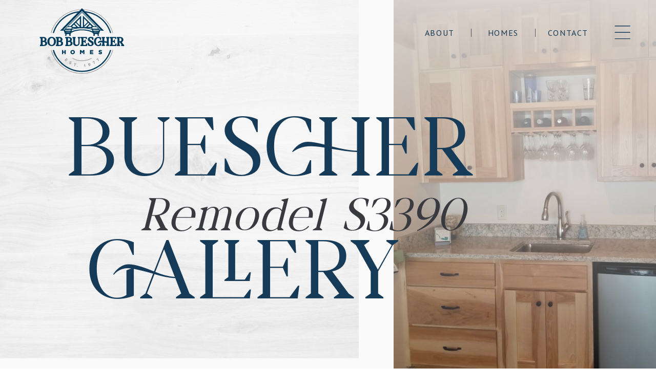

--- FILE ---
content_type: text/html; charset=UTF-8
request_url: https://bobbuescherhomes.com/galleries/26
body_size: 12936
content:
<!doctype html>
<html lang="en">
<head>
    <meta charset="utf-8">
    <meta name="csrf-token" content="LgHaRff2UrYkHormlM8v1xLnKcTDpdwpl9uIDRs1">
    <meta name="viewport" content="width=device-width, initial-scale=1">

    <link rel="canonical" href="https://bobbuescherhomes.com/galleries/26" />

    <link rel="preconnect" href="https://fonts.gstatic.com" crossorigin>

    

    


    
    <title>Home Gallery - Remodel S3390 - Bob Buescher Homes | New Homes for Sale - Fort Wayne, IN</title>
    <meta name="description" content="">

    <link rel="icon" href="https://bobbuescherhomes.com/img/favicon.png" type="image/png">

    <meta property="og:site_name" content="Bob Buescher Homes">
    <meta property="og:url" content="https://bobbuescherhomes.com/galleries/26">
    <meta property="og:type" content="website">

    
    <meta name="twitter:card" content="summary">
    <meta name="twitter:site" content="">
    <meta name="twitter:domain" content="bobbuescherhomes.com">
    <meta property="og:title" content="Home Gallery - Remodel S3390 - Bob Buescher Homes">
    <meta itemprop="name" content="Home Gallery - Remodel S3390 - Bob Buescher Homes">
    <meta name="twitter:title" content="Home Gallery - Remodel S3390 - Bob Buescher Homes">
    <meta itemprop="image" content="https://bob-buescher.s3.us-east-2.amazonaws.com/uploads/8JZ14mMQht/S3390_remodel_finished_lower_level_kitchenette_after.jpg">
    <meta property="image" content="https://bob-buescher.s3.us-east-2.amazonaws.com/uploads/8JZ14mMQht/S3390_remodel_finished_lower_level_kitchenette_after.jpg">
    <meta property="og:image" content="https://bob-buescher.s3.us-east-2.amazonaws.com/uploads/8JZ14mMQht/S3390_remodel_finished_lower_level_kitchenette_after.jpg">
    <meta property="og:image:secure_url" content="https://bob-buescher.s3.us-east-2.amazonaws.com/uploads/8JZ14mMQht/S3390_remodel_finished_lower_level_kitchenette_after.jpg">
    <meta name="twitter:image" content="https://bob-buescher.s3.us-east-2.amazonaws.com/uploads/8JZ14mMQht/S3390_remodel_finished_lower_level_kitchenette_after.jpg">
    
    
    
    

    

    <link href="https://fonts.googleapis.com/css?family=Playfair+Display:400,400i,700|PT+Sans:100,200,300,400,500,600,700,900&display=swap" rel="stylesheet">
            <script async src="https://www.googletagmanager.com/gtag/js?id=G-KWSYFJ03M4"></script>
    <script>
      window.dataLayer = window.dataLayer || [];
      function gtag(){dataLayer.push(arguments);}
      gtag('js', new Date());
              gtag('config', 'G-KWSYFJ03M4');
              gtag('config', 'UA-210028821-1');
          </script>
            <link href="/css/app.css?id=29dc775945bd95123da2d38faea7c475" rel="stylesheet" type="text/css">
    <script src="/js/app.js?id=4d35076341cc03e7714b2e2e193ed7e9" defer></script>
    

    <link rel="stylesheet" href="https://bobbuescherhomes.com/css/photoswipe.css">
<script src="https://bobbuescherhomes.com/js/photoswipe.js"></script>
<script>
let openPhotoSwipe = function(photoUrl, group = 'main') {
    let photos = [{"msrc":"https:\/\/bob-buescher.s3.us-east-2.amazonaws.com\/uploads\/8JZ14mMQht\/S3390_remodel_finished_lower_level_kitchenette_after.jpg","pid":0,"src":"https:\/\/bob-buescher.s3.us-east-2.amazonaws.com\/uploads\/8JZ14mMQht\/S3390_remodel_finished_lower_level_kitchenette_after.jpg","title":"\u003Cstrong class=\u0022tracking-wider uppercase\u0022\u003EAfter\u003C\/strong\u003E","h":1024,"w":1365,"group":"SKy8JtiVSnZ5KrxrX3Jn6"},{"msrc":"https:\/\/bob-buescher.s3.us-east-2.amazonaws.com\/uploads\/LUaqpRE5Z7\/S3390_remodel_finished_lower_level_kitchenette_before.jpg","pid":1,"src":"https:\/\/bob-buescher.s3.us-east-2.amazonaws.com\/uploads\/LUaqpRE5Z7\/S3390_remodel_finished_lower_level_kitchenette_before.jpg","title":"\u003Cstrong class=\u0022tracking-wider uppercase\u0022\u003EBefore\u003C\/strong\u003E","h":1024,"w":1365,"group":"SKy8JtiVSnZ5KrxrX3Jn6"},{"msrc":"https:\/\/bob-buescher.s3.us-east-2.amazonaws.com\/uploads\/aixysDgB2q\/S3390_remodel_lower_level_bath_after.jpg","pid":2,"src":"https:\/\/bob-buescher.s3.us-east-2.amazonaws.com\/uploads\/aixysDgB2q\/S3390_remodel_lower_level_bath_after.jpg","title":"\u003Cstrong class=\u0022tracking-wider uppercase\u0022\u003EAfter\u003C\/strong\u003E","h":1024,"w":1365,"group":"INB2Kx82tw7sIFW5uPV0j"},{"msrc":"https:\/\/bob-buescher.s3.us-east-2.amazonaws.com\/uploads\/VhiXzddCd9\/S3390_remodel_finished_lower_level_bath_before.jpg","pid":3,"src":"https:\/\/bob-buescher.s3.us-east-2.amazonaws.com\/uploads\/VhiXzddCd9\/S3390_remodel_finished_lower_level_bath_before.jpg","title":"\u003Cstrong class=\u0022tracking-wider uppercase\u0022\u003EBefore\u003C\/strong\u003E","h":1024,"w":1365,"group":"INB2Kx82tw7sIFW5uPV0j"},{"msrc":"https:\/\/bob-buescher.s3.us-east-2.amazonaws.com\/uploads\/3GCfPZsmLo\/S3390_remodel_finished_lower_level_storage_after.jpg","pid":4,"src":"https:\/\/bob-buescher.s3.us-east-2.amazonaws.com\/uploads\/3GCfPZsmLo\/S3390_remodel_finished_lower_level_storage_after.jpg","title":"\u003Cstrong class=\u0022tracking-wider uppercase\u0022\u003EAfter\u003C\/strong\u003E","h":1024,"w":1365,"group":"4jm7qH8t6P_NB35pxz0HL"},{"msrc":"https:\/\/bob-buescher.s3.us-east-2.amazonaws.com\/uploads\/ws1e92t7LI\/S3390_remodel_finished_lower_level_storage_before.jpg","pid":5,"src":"https:\/\/bob-buescher.s3.us-east-2.amazonaws.com\/uploads\/ws1e92t7LI\/S3390_remodel_finished_lower_level_storage_before.jpg","title":"\u003Cstrong class=\u0022tracking-wider uppercase\u0022\u003EBefore\u003C\/strong\u003E","h":1024,"w":1365,"group":"4jm7qH8t6P_NB35pxz0HL"},{"msrc":"https:\/\/bob-buescher.s3.us-east-2.amazonaws.com\/uploads\/BYbU1ozYem\/S3390_remodel_finished_lower_level_kitchenette_after_2.jpg","pid":6,"src":"https:\/\/bob-buescher.s3.us-east-2.amazonaws.com\/uploads\/BYbU1ozYem\/S3390_remodel_finished_lower_level_kitchenette_after_2.jpg","title":"\u003Cstrong class=\u0022tracking-wider uppercase\u0022\u003EAfter\u003C\/strong\u003E","h":1024,"w":1365,"group":"main"},{"msrc":"https:\/\/bob-buescher.s3.us-east-2.amazonaws.com\/uploads\/1i7r3WsNdT\/S3390_remodel_finished_lower_level_storage_after-2.jpg","pid":7,"src":"https:\/\/bob-buescher.s3.us-east-2.amazonaws.com\/uploads\/1i7r3WsNdT\/S3390_remodel_finished_lower_level_storage_after-2.jpg","title":"\u003Cstrong class=\u0022tracking-wider uppercase\u0022\u003EAfter\u003C\/strong\u003E","h":1024,"w":1365,"group":"main"},{"msrc":"https:\/\/bob-buescher.s3.us-east-2.amazonaws.com\/uploads\/fwLvWJqhgb\/S3390_remodel_finished_lower_level_storage_before_2.jpg","pid":8,"src":"https:\/\/bob-buescher.s3.us-east-2.amazonaws.com\/uploads\/fwLvWJqhgb\/S3390_remodel_finished_lower_level_storage_before_2.jpg","title":"\u003Cstrong class=\u0022tracking-wider uppercase\u0022\u003EBefore\u003C\/strong\u003E","h":1024,"w":1365,"group":"main"}].filter(p => p.group == group);

    let modalElement = document.querySelectorAll('.pswp')[0];

    new PhotoSwipe(modalElement, PhotoSwipeUI_Default, photos, {
        history: true,
        index: photos.findIndex(img => img.src === photoUrl),
        shareEl: true,
    }).init();
};
</script>
</head>
<body class="background-about">
<div class="sm:min-w-1200">
    <header id="app">
        
        <stateful :initial="{ menu: 'closed', dropdown: '' }">
<div slot-scope="state">
    <div class="flex  justify-end  sm:min-w-1100  h-20  sm:h-32  w-full  absolute  top-0  left-0" >
        <div class="  w-full    z-30  relative  flex  justify-between  items-center">
            <div class="">
                <a class="block  pt-6  sm:py-4  px-4  sm:px-12  mt-6  sm:mt-8  font-serif  text-xl  tracking-wide  uppercase" href="https://bobbuescherhomes.com">
                    <?xml version="1.0" encoding="utf-8"?>
<!-- Generator: Adobe Illustrator 25.2.3, SVG Export Plug-In . SVG Version: 6.00 Build 0)  -->
<svg class="inline-block  align-middle w-48  sm:w-56  h-28  sm:h-32" version="1.1" id="Layer_1" xmlns="http://www.w3.org/2000/svg" xmlns:xlink="http://www.w3.org/1999/xlink" x="0px" y="0px"
	 viewBox="0 0 317.5 246.7" style="enable-background:new 0 0 317.5 246.7;" xml:space="preserve">
<g>
	<path fill="#97999B" d="M153.2,6.4c0.1-0.2,0.1-0.5,0.2-0.7c0.2-0.5,0.4-0.9,0.8-1.3c0.1-0.1,0.2-0.2,0.2-0.3
		c-53.9,1.8-99,39-112.8,89.1H44C57.6,44.9,101.1,8.8,153.2,6.4z"/>
	<path fill="#97999B" d="M160.6,4.6c0,0.1,1.4,1.6,1.5,1.7c0.9,0.5,0.4,0.2,3.7,0.2c51.4,3,94.1,38.8,107.6,86.8h2.3
		C262,43.4,217.1,6.2,163.3,4.2c-1.7-0.2-1.7,0-1.8,0C159.7,4.2,160.5,4.5,160.6,4.6z"/>
	<path fill="#97999B" d="M273.4,157.5c-14.1,50.1-60.1,87-114.7,87S58.1,207.7,44,157.5h-2.3c14.1,51.4,61.2,89.2,117,89.2
		s102.9-37.8,117-89.2H273.4z"/>
	<polygon fill="#97999B" points="104,194.6 105.2,193.2 99.9,188.5 93.3,196.1 98.7,200.8 99.9,199.3 96.2,196.1 97.6,194.4 
		101.3,197.5 102.6,196.1 98.9,192.9 100.3,191.3 	"/>
	<path fill="#97999B" d="M116.2,202.4c0.9,0.5,1.7,1.3,2,2.4l1.8-0.8c-0.4-1.3-1.4-2.3-2.8-3.1c-2.1-1.1-4-0.6-4.8,0.8
		c-1.8,3.3,3.8,5,3,6.6c-0.3,0.5-1,0.7-2.1,0.1c-1.2-0.7-1.9-1.8-2.1-2.7l-1.8,0.9c0.4,1.3,1.3,2.5,3,3.5c2.4,1.3,4.2,0.7,5.1-0.9
		c1.8-3.3-3.8-5.1-3-6.5C114.8,202.1,115.4,202,116.2,202.4z"/>
	<polygon fill="#97999B" points="131.8,217.9 134.2,210 137,210.9 137.5,209.1 129.9,206.8 129.3,208.6 132.1,209.4 129.8,217.2 	"/>
	<path fill="#97999B" d="M140.4,218.8c-0.1,0.7,0.3,1.3,1,1.4c0.7,0.1,1.3-0.3,1.4-1s-0.3-1.3-1-1.4
		C141.1,217.7,140.5,218.2,140.4,218.8z"/>
	<polygon fill="#97999B" points="165.6,214.6 166.9,215.7 168.4,213.9 169.2,221.1 171.3,220.9 170.2,210.9 168.4,211.1 	"/>
	<path fill="#97999B" d="M186.6,215.7c-0.8,0.3-1.5,0.2-2.1-0.1l-0.4,1.9c0.9,0.4,2,0.5,3.1,0.1c2.8-0.9,3.8-3.5,2.9-6.4
		c-0.9-2.7-2.8-4.6-5.7-3.6c-2.2,0.7-3.2,2.6-2.6,4.4c0.6,2,2.5,2.6,4.2,2.1c1-0.3,1.8-1.2,2.1-2c0,0.1,0,0.1,0.1,0.2
		C188.6,213.7,188.2,215.3,186.6,215.7z M186,212.2c-0.9,0.3-1.9,0.1-2.2-0.9c-0.2-0.7,0.2-1.6,1.3-1.9c1.3-0.4,2.2,0.4,2.5,1.3
		C187.4,211.4,186.8,211.9,186,212.2z"/>
	<polygon fill="#97999B" points="197.8,202.4 198.7,204 203.1,201.6 204,210.4 206,209.3 205.1,200 204.3,198.7 	"/>
	<polygon fill="#97999B" points="212.3,193.1 213.5,194.6 217.3,191.3 219.9,199.8 221.7,198.3 218.9,189.3 218,188.2 	"/>
	<path fill="#97999B" d="M120.7,188.5c11.1,6.7,24.1,10.6,38.1,10.6s26.9-3.9,38.1-10.6h-4.4c-10,5.4-21.5,8.4-33.6,8.4
		c-12.1,0-23.6-3.1-33.6-8.4H120.7z"/>
</g>
<g>
	<path fill="#003B5C" d="M141.9,16.6c0.2,0,0.5-0.1,0.7-0.1L76.1,84.9h8.6l0.7-0.7l5.6,0v5.6h2.4v6.1h2.8l-0.8,8.3h4.5l0.8-6.4l9.9-0.7
		l0.6,7.1h5l-0.7-8.3h2.1v-2.7c5.3-3.2,18.4-9.9,41-9.9c22.7,0,35.7,6.8,41.1,9.9v2.7h2.4l-0.7,8.3h5L207,97l9.9,0.7l0.8,6.4h4.5
		l-0.8-8.3h2.5v-6.1h2.4v-5.5h5.7l0.8,0.8h8.6l-66.7-68.5c42.4,6.2,77.1,36.7,89.3,76.8h4.6c-12.9-44-51.5-77.1-98.4-81.8
		c-0.2,0-0.3-0.1-0.4-0.1L158.7,0l-11.1,11.5c-0.3,0-0.6,0.1-0.9,0.1C100,16.5,61.7,49.5,48.8,93.3h4.6
		C65.6,53.4,99.9,23.1,141.9,16.6z M113.5,90.5h-16v-0.9l16-0.7V90.5z M116,84.9H95.1v-2.7l20.9-0.8V84.9z M119.7,77.3H98l6.5-6.5
		h15.2V77.3z M179.6,71l9.4-9.4l5.5,5.5V71H179.6z M194.6,75.6v3.2c-3.7-1.3-7.7-2.4-12-3.2H194.6z M182.4,54.9l3.8,3.8L173.9,71
		h-7.2v-0.4L182.4,54.9z M166.7,65.3V39.2l13.1,13.1L166.7,65.3z M162.1,28.2V71h-6.9V28.2l-39.6,39.6h-8.1l51.1-51.1l51.1,51.1
		h-8.1L162.1,28.2z M122.7,71v-3.9l5.7-5.7L138,71H122.7z M134.5,75.6c-4.1,0.8-8.1,1.9-11.7,3.1v-3.1H134.5z M131.3,58.6l3.8-3.8
		l15.6,15.6V71h-6.9L131.3,58.6z M137.7,52.1l12.9-12.9v25.8L137.7,52.1z M197.2,86.9c-7.1-3.2-19.6-7.1-38.6-7.1
		c-19,0-31.5,3.9-38.6,7.1v-5c8.6-3.4,19.1-5.6,30.3-6.3h16.2c11.3,0.7,21.9,2.9,30.6,6.3V86.9z M197.6,77.3v-6.5h15.2l6.5,6.5
		H197.6z M219.8,90.5h-16V89l16,0.7V90.5z M222.2,84.9h-20.9v-3.5l20.9,0.8V84.9z M229.1,81.4l-2.8,0l-0.5-0.5h0l-3.1-3.1h0
		l-0.5-0.5v0h0l-6.5-6.5h0l-3.1-3.1h0l-54-54l-54,54h0l-3,3l-6.5,6.5h0v0l-0.5,0.5l-3,3h0l-0.4,0.4l-2.8,0L158.7,11L229.1,81.4z"/>
	<path fill="#003B5C" d="M158.7,235.5c-49.5,0-91.5-32.9-105.3-78h-4.6c13.9,47.5,57.9,82.4,109.9,82.4s96-34.8,109.9-82.4h-4.6
		C250.3,202.6,208.3,235.5,158.7,235.5z"/>
	<path fill="#003B5C" d="M22.3,124.4c-0.1,0-0.1-0.1-0.2-0.1c1.4-1.1,2.3-2.4,2.9-4c0.3-1,0.4-2.1,0.3-3.4c-0.1-1.2-0.4-2.4-1-3.4
		c-1-1.7-2.5-3-4.7-3.9c-1.9-0.8-4-1.2-6.2-1.2c-1.6,0-13.2,0-13.4,0v4.1l3.4,1.6l0,22.5l-2.7,1.6l0,4.2c0,0,11,0,12.4,0
		c1.5,0,3.1,0,4.8-0.3c2-0.3,3.6-0.8,5.1-1.6c1.6-0.9,2.9-2.1,3.7-3.5c0.8-1.4,1.2-2.9,1.1-4.6c0-1.3-0.3-2.5-0.8-3.6
		C26,126.9,24.5,125.4,22.3,124.4z M10.8,112.5c0,0,1.2,0,1.6,0c1.6,0.1,2.8,0.4,3.8,0.9c1.2,0.7,1.9,1.7,2.1,3.1
		c0.2,1.1,0.1,2.1-0.2,3c-0.4,1.3-1.3,2.2-2.9,2.7c-0.8,0.3-1.8,0.5-2.9,0.5c-0.4,0-0.8,0-1.2,0l-0.3,0V112.5z M20.1,134.7
		c-0.4,1.2-1.3,2.1-2.6,2.8c-1,0.5-2,0.8-3.1,0.8c-1.2,0-2.4,0.1-3.6,0.1h0v-11.3l1.4,0c0.6,0,1.3,0,1.9,0c1.8,0.1,3.2,0.5,4.4,1.4
		c1.1,0.8,1.7,2,1.9,3.5C20.5,132.9,20.4,133.8,20.1,134.7z"/>
	<path fill="#003B5C" d="M60.7,138.2l0,4.2l8.2,0c1.4,0,2.8,0,4.1,0c1.5,0,3.1,0,4.8-0.3c2-0.3,3.6-0.8,5.1-1.6
		c1.6-0.9,2.9-2.1,3.7-3.5c0.8-1.4,1.2-2.9,1.1-4.6c0-1.3-0.3-2.5-0.8-3.6c-0.9-1.9-2.4-3.4-4.6-4.4c-0.1,0-0.1-0.1-0.2-0.1
		c1.4-1.1,2.3-2.4,2.9-4c0.3-1,0.4-2.1,0.3-3.4c-0.1-1.2-0.4-2.4-1-3.4c-1-1.7-2.5-3-4.7-3.9c-1.9-0.8-4-1.2-6.2-1.2
		c-1.6,0-13.2,0-13.4,0v4.1l3.4,1.6l0,22.5L60.7,138.2z M80.4,131.9c0.1,1,0,1.9-0.3,2.8c-0.4,1.2-1.3,2.1-2.6,2.8
		c-1,0.5-2,0.8-3.1,0.8c-1.2,0-2.4,0.1-3.6,0.1h0v-11.3l1.4,0c0.6,0,1.3,0,1.9,0c1.8,0.1,3.2,0.5,4.4,1.4
		C79.7,129.2,80.3,130.4,80.4,131.9z M70.9,112.5c0,0,1.2,0,1.6,0c1.6,0.1,2.8,0.4,3.8,0.9c1.2,0.7,1.9,1.7,2.1,3.1
		c0.2,1.1,0.1,2.1-0.2,3c-0.4,1.3-1.3,2.2-2.9,2.7c-0.8,0.3-1.8,0.5-2.9,0.5c-0.4,0-0.8,0-1.2,0l-0.3,0V112.5z"/>
	<path fill="#003B5C" d="M108.5,142.4c1.5,0,3.1,0,4.8-0.3c2-0.3,3.6-0.8,5.1-1.6c1.6-0.9,2.9-2.1,3.7-3.5c0.8-1.4,1.2-2.9,1.1-4.6
		c0-1.3-0.3-2.5-0.8-3.6c-0.9-1.9-2.4-3.4-4.6-4.4c-0.1,0-0.1-0.1-0.2-0.1c1.4-1.1,2.3-2.4,2.9-4c0.3-1,0.4-2.1,0.3-3.4
		c-0.1-1.2-0.4-2.4-1-3.4c-1-1.7-2.5-3-4.7-3.9c-1.9-0.8-4-1.2-6.2-1.2c-1.6,0-13.2,0-13.4,0v4.1l3.4,1.6l0,22.5l-2.7,1.6l0,4.2
		l8.2,0C105.7,142.4,107.1,142.4,108.5,142.4z M115.8,131.9c0.1,1,0,1.9-0.3,2.8c-0.4,1.2-1.3,2.1-2.6,2.8c-1,0.5-2,0.8-3.1,0.8
		c-1.2,0-2.4,0.1-3.6,0.1h0v-11.3l1.4,0c0.6,0,1.3,0,1.9,0c1.8,0.1,3.2,0.5,4.4,1.4C115,129.2,115.6,130.4,115.8,131.9z
		 M106.2,112.5c0,0,1.2,0,1.6,0c1.6,0.1,2.8,0.4,3.8,0.9c1.2,0.7,1.9,1.7,2.1,3.1c0.2,1.1,0.1,2.1-0.2,3c-0.4,1.3-1.3,2.2-2.9,2.7
		c-0.8,0.3-1.8,0.5-2.9,0.5c-0.4,0-0.8,0-1.2,0l-0.3,0V112.5z"/>
	<path fill="#003B5C" d="M59.3,133.1c1-2.3,1.4-4.8,1.5-7.9l-0.1-2c-0.1-1.6-0.4-3.1-1-4.7c-1.1-3.1-2.9-5.6-5.4-7.5
		c-2.5-1.9-5.6-2.9-9.1-3.1c-0.2,0-0.5,0-0.7,0c-1.3,0-2.7,0.2-4,0.5c-3.5,0.9-6.4,2.7-8.5,5.5c-1.9,2.4-3,5.3-3.4,8.7
		c-0.2,1.5-0.2,3.1,0,4.8c0.2,1.7,0.5,3.3,1,4.7c1.2,3.3,3.1,5.9,5.8,7.7c2.3,1.6,4.8,2.4,7.8,2.7c0.5,0,1.1,0.1,1.6,0.1
		c1.4,0,2.8-0.2,4.1-0.5C53.8,141,57.3,137.9,59.3,133.1z M44.6,138.6c-1.6,0-3-0.5-4.4-1.6c-1.1-0.9-2-2.2-2.7-3.8
		c-0.6-1.4-1-3-1.2-4.9c-0.2-1.4-0.2-2.9-0.1-4.6c0.1-2.3,0.6-4.3,1.4-6.1c0.8-1.9,1.9-3.3,3.4-4.3c1.1-0.8,2.4-1.1,3.7-1.1
		c0.2,0,0.3,0,0.5,0c1.8,0.1,3.4,0.9,4.7,2.3c1.1,1.1,1.8,2.5,2.4,4.3c0.5,1.5,0.8,2.9,0.9,4.3l0.1,2.3c0,2.1-0.3,4-0.7,5.8
		c-0.5,1.9-1.2,3.4-2.2,4.6c-1.3,1.6-2.7,2.5-4.4,2.8C45.4,138.6,45,138.6,44.6,138.6z"/>
	<path fill="#003B5C" d="M137.2,142.6c1.1,0,2.3-0.1,3.5-0.4c2.6-0.5,4.7-1.8,6.3-3.7c1.3-1.6,2-3.4,2.3-5.4c0.1-1,0.2-2,0.2-2.8
		c0-4.3,0-8.7,0-13l0-3.2l2.3-1.6v-4.1H143v4.1l2.3,1.6c0,0,0,8,0,12.2v4.8c0,0.6,0,1.3-0.2,2c-0.4,1.7-1.3,2.9-2.6,3.8
		c-1,0.6-2.1,1-3.4,1c-0.4,0-0.8,0-1.3-0.1c-1.7-0.3-3.1-1.1-4.1-2.6c-0.8-1.1-1.2-2.5-1.2-4.2c0-5.8,0-11,0-16.8
		c0.5-0.3,2.3-1.6,2.3-1.6v-4.1h-11.8v4.1l2.3,1.6l0,16.7c0,1.7,0.3,3.3,1,4.9c1.2,2.9,3.2,4.9,6,6
		C133.7,142.3,135.4,142.6,137.2,142.6z"/>
	<path fill="#003B5C" d="M261.6,108.4h-11.8v4.1l2.3,1.6l0,3.9c0,0,0,0,0,0c0,1.8,0,4.6,0,7.4c-2.4-0.4-5.9-0.9-9.6-1.5l0-8.1
		c0,0,0,0,0,0c0-0.6,0-1.2,0-1.8c0.5-0.3,2.3-1.6,2.3-1.6v-4.1h-11.8v4.1l2.3,1.6l0,3.9c0,0,0,0,0,0c0,1.2,0,3,0,5
		c-2.8-0.3-5.2-0.5-7-0.5c-7.2,0-10.4,7.5-10.4,7.5l2.5,1.6c0,0,3.7-3.3,8.4-3.3c1.5,0,3.8,0.2,6.5,0.4c0,3.9,0,7.3,0,8
		c-0.5,0.3-2.3,1.6-2.3,1.6v4.1h11.8v-4.1l-2.3-1.6l0-7.3c3.5,0.4,6.9,0.8,9.6,1.1c0,3.1,0,5.6,0,6.2c-0.5,0.3-2.3,1.6-2.3,1.6v4.1
		h11.8v-4.1l-2.3-1.6l0-19.3c0,0,0,0,0,0c0-1.1,0-2.2,0-3.3c0.5-0.3,2.3-1.6,2.3-1.6V108.4z"/>
	<path fill="#003B5C" d="M214.6,114.8c1-1.2,2.2-1.9,3.6-2.3c0.6-0.2,1.3-0.3,1.9-0.3c0.4,0,0.7,0,1.1,0.1c1.2,0.2,2.3,0.6,3.2,1.2
		c0.1,0.1,0.2,0.1,0.2,0.2c0.1,0.3,2.6,6.2,2.6,6.2h3.5v-9.5l-1.7-0.7c-2.4-0.9-5.1-1.5-8-1.6c-0.2,0-0.5,0-0.7,0
		c-1.5,0-3,0.2-4.5,0.6c-4.5,1.3-7.9,4-10,8c-1.1,2.2-1.7,4.6-1.9,7.4c-0.1,2.4,0.1,4.8,0.7,6.9c1,3.7,3,6.6,6,8.7
		c2.2,1.6,4.8,2.6,7.7,2.9c0.6,0.1,1.3,0.1,2,0.1c0.5,0,1.1,0,1.6-0.1c2.1-0.1,4.2-0.6,6.2-1.2c0.3-0.1,0.7-0.2,1-0.4l1.5-0.6V131
		h-3.5c0,0-2.1,4.9-2.7,6.2c0,0-0.7,0.5-1,0.6c-1,0.5-2.1,0.8-3.3,0.8c-0.3,0-0.6,0-0.9-0.1c-1.4-0.2-2.7-0.7-3.9-1.7
		c-0.9-0.8-1.7-1.7-2.3-3c-1-1.9-1.6-4.2-1.7-6.8c-0.2-2.6,0-4.9,0.6-7C212.6,117.8,213.4,116.1,214.6,114.8z"/>
	<path fill="#003B5C" d="M202.6,131.1c-0.4-2.3-1.6-4.3-3.6-6.1c-1.2-1.1-2.5-1.9-3.9-2.6l-0.9-0.5c-1.2-0.7-2.3-1.3-3.4-2
		c-0.7-0.4-1.4-1-1.9-1.7c-0.7-0.9-1-1.9-0.8-3.1c0.1-1.1,0.7-1.9,1.6-2.4c0.4-0.2,0.8-0.3,1.4-0.4c0.3,0,0.5-0.1,0.8-0.1
		c1.1,0,2.1,0.3,3,1c0.2,0.2,0.5,0.6,0.5,0.6l2.8,5.9h3.2l0-9.4c0,0-2.2-1-2.6-1.1c-1.6-0.6-3.4-0.9-5.3-1.1c-0.5,0-1.1-0.1-1.6-0.1
		c-1.2,0-2.3,0.1-3.4,0.4c-2.4,0.5-4.4,1.7-5.8,3.4c-1.2,1.3-1.8,2.9-2,4.6c-0.2,2,0.3,3.9,1.3,5.6c0.9,1.4,2.1,2.7,3.6,3.7
		c1.1,0.8,2.3,1.5,3.4,2.2l1.3,0.8c1.2,0.7,2.3,1.4,3.2,2.2c0.9,0.8,1.5,1.6,1.7,2.4c0.2,0.6,0.2,1.2,0,2c-0.2,1.3-0.8,2.2-1.8,2.7
		c-0.6,0.3-1.3,0.5-2.1,0.6l-0.3,0c-1.7,0-3.1-0.6-4.2-2c0,0-2.9-6.5-2.9-6.5h-3.5v9.2l0.7,0.5c0.7,0.5,1.5,0.9,2.2,1.3
		c1.6,0.8,3.4,1.3,5.3,1.5c0.7,0.1,1.3,0.1,2,0.1c0.6,0,1.1,0,1.7-0.1c1.9-0.2,3.4-0.5,4.7-1.1c1.9-0.8,3.3-2.1,4.2-3.7
		C202.6,135.9,202.9,133.6,202.6,131.1z"/>
	<path fill="#003B5C" d="M178.8,133l-4,0l-2.3,5.3l-8.6,0c0-2.9,0-8.4,0-11.3l3.8,0l2,4.4h2.9v-13h-2.9l-1.9,4.4h-3.8
		c0-2.5,0-7.8,0-10.3h8l2.3,3.6h3.2l-0.5-7.7h-23.8v4.1l3.4,1.6l0,22.5l-3.4,1.6l0,4.2h24.4L178.8,133z"/>
	<path fill="#003B5C" d="M282.7,138.3l-8.6,0c0-2.9,0-8.4,0-11.3l3.8,0l2,4.4h2.9v-13h-2.9l-1.9,4.4h-3.8c0-2.5,0-7.8,0-10.3h8l2.3,3.6
		h3.2l-0.5-7.7h-23.8v4.1l3.4,1.6l0,22.5l-3.4,1.6l0,4.2h24.4l1.3-9.5l-4,0L282.7,138.3z"/>
	<path fill="#003B5C" d="M314.9,136.7c-2.3-3-4.5-6.1-6.7-9.1c0.3-0.1,0.5-0.2,0.8-0.3c2.6-1.2,4.3-3.1,5-5.7c0.3-1.2,0.4-2.4,0.3-3.9
		c-0.1-1.8-0.7-3.4-1.7-4.8c-1.2-1.7-2.9-2.8-5.2-3.5c-1.7-0.6-3.9-0.8-4.5-0.8h-1.4v0h-11.8v4.1l2.3,1.6l0,3.9c0,0,0,0,0,0
		c0,5.2,0,17.3,0,18.6c-0.5,0.3-2.3,1.6-2.3,1.6v4.1h0H300h1.6v-4.1l-2.3-1.6l0-8l1.8,0l6.2,8.3l0,0l-1.2,1.3v4.1h11.4v-4.1
		L314.9,136.7z M306.9,121.1c-0.4,1.4-1.4,2.3-2.9,2.9c-0.8,0.3-1.8,0.5-3,0.5c-0.4,0-0.7,0-1.1,0h-0.6c0,0,0-10.4,0-12l0.8,0
		c0.4,0,0.8,0,1.2,0c1.1,0,2.1,0.2,3,0.6c1.4,0.6,2.3,1.6,2.7,3C307.4,117.8,307.4,119.5,306.9,121.1z"/>
	<polygon fill="#003B5C" points="97.6,173.1 97.6,157.6 93.3,157.6 93.3,163.4 87.8,163.4 87.8,157.6 83.5,157.6 83.5,173.1 
		87.8,173.1 87.8,167.2 93.3,167.2 93.3,173.1 	"/>
	<path fill="#003B5C" d="M117.6,171c0.7,0.7,1.6,1.3,2.6,1.7c1,0.4,2.1,0.6,3.3,0.6s2.3-0.2,3.3-0.6c1-0.4,1.9-1,2.7-1.7
		c0.8-0.7,1.3-1.6,1.8-2.6c0.4-1,0.6-2,0.6-3.1v0c0-1.1-0.2-2.1-0.6-3.1s-1-1.8-1.7-2.5c-0.7-0.7-1.6-1.3-2.6-1.7
		c-1-0.4-2.1-0.6-3.3-0.6s-2.3,0.2-3.3,0.6c-1,0.4-1.9,1-2.7,1.7c-0.8,0.7-1.3,1.6-1.8,2.6c-0.4,1-0.6,2-0.6,3.1v0
		c0,1.1,0.2,2.1,0.6,3.1C116.3,169.5,116.9,170.3,117.6,171z M119.6,165.3c0-0.6,0.1-1.1,0.3-1.6c0.2-0.5,0.5-0.9,0.8-1.3
		c0.3-0.4,0.8-0.7,1.2-0.9c0.5-0.2,1-0.3,1.6-0.3c0.6,0,1.1,0.1,1.6,0.3c0.5,0.2,0.9,0.5,1.3,0.9c0.4,0.4,0.6,0.8,0.8,1.3
		s0.3,1,0.3,1.6v0c0,0.6-0.1,1.1-0.3,1.6s-0.5,0.9-0.8,1.3s-0.8,0.7-1.2,0.9c-0.5,0.2-1,0.3-1.6,0.3c-0.6,0-1.1-0.1-1.6-0.3
		s-0.9-0.5-1.3-0.9c-0.3-0.4-0.6-0.8-0.8-1.3S119.6,165.9,119.6,165.3L119.6,165.3z"/>
	<polygon fill="#003B5C" points="167.7,173.1 167.7,157.6 163.2,157.6 159.5,163.6 155.8,157.6 151.2,157.6 151.2,173.1 155.5,173.1 
		155.5,164.2 159.4,170.2 159.5,170.2 163.4,164.2 163.4,173.1 	"/>
	<polygon fill="#003B5C" points="201.1,161.2 201.1,157.6 188.7,157.6 188.7,173.1 201.2,173.1 201.2,169.4 192.9,169.4 192.9,167 
		200.3,167 200.3,163.6 192.9,163.6 192.9,161.2 	"/>
	<path fill="#003B5C" d="M229.2,169.5c-0.3,0.2-0.7,0.3-1.3,0.3c-1.8,0-3.5-0.6-5-1.9l-2.4,2.9c1,0.9,2.1,1.5,3.3,1.9s2.6,0.6,4,0.6
		c0.9,0,1.8-0.1,2.6-0.3c0.8-0.2,1.4-0.6,2-1c0.5-0.4,1-1,1.3-1.6c0.3-0.6,0.5-1.3,0.5-2.1v0c0-0.7-0.1-1.3-0.4-1.9
		c-0.3-0.5-0.7-1-1.2-1.3c-0.5-0.4-1.1-0.7-1.8-0.9c-0.7-0.3-1.5-0.5-2.4-0.7c-0.5-0.1-1-0.2-1.3-0.3c-0.3-0.1-0.6-0.2-0.8-0.3
		c-0.2-0.1-0.3-0.2-0.4-0.4c-0.1-0.1-0.1-0.3-0.1-0.5v0c0-0.3,0.1-0.5,0.4-0.7c0.3-0.2,0.6-0.3,1.2-0.3c0.7,0,1.4,0.1,2.2,0.4
		c0.7,0.3,1.5,0.6,2.2,1.1l2.1-3c-0.8-0.7-1.8-1.2-2.8-1.5s-2.2-0.5-3.6-0.5c-0.9,0-1.8,0.1-2.5,0.4c-0.7,0.2-1.4,0.6-1.9,1
		c-0.5,0.4-0.9,1-1.2,1.6c-0.3,0.6-0.4,1.3-0.4,2v0c0,0.8,0.2,1.5,0.5,2c0.3,0.5,0.7,1,1.2,1.3c0.5,0.4,1.1,0.7,1.9,0.9
		c0.7,0.2,1.5,0.4,2.3,0.6c0.5,0.1,1,0.2,1.3,0.3s0.6,0.2,0.8,0.3s0.3,0.2,0.4,0.4s0.1,0.3,0.1,0.4v0
		C229.6,169,229.5,169.3,229.2,169.5z"/>
</g>
</svg>                </a>
            </div>
            <div class="flex  justify-center  items-center  relative  z-30  tracking-widest  mr-5  text-brand-blue">
                <ul class="hidden  sm:flex  justify-center  items-center  h-8  leading-none">
                    <li class="border-r  border-brand  uppercase  font-light  px-8"><a href="/about" class="">About</a></li>
                    <li class="border-r  border-brand  uppercase  font-light  px-8"><a href="/homes" class="">Homes</a></li>
                    <li class="uppercase  font-light  px-6"><a href="/contact" class="">Contact</a></li>
                </ul>
                <a href="#" @click.prevent="state.set('menu','opened')" class="block  text-brand-blue  sm:mx-5"><svg class="inline-block  align-middle w-12  h-12  mb-1.5  fill-current" version="1.1" id="Layer_1" xmlns="http://www.w3.org/2000/svg" xmlns:xlink="http://www.w3.org/1999/xlink" x="0px" y="0px"
	 viewBox="0 0 50 50" enable-background="new 0 0 50 50" xml:space="preserve">
	<path d="M8.667,15h30c0.552,0,1-0.447,1-0.4s-0.448-1-1-1h-30c-0.552,0-1,0.447-1,1S8.114,15,8.667,15z"/>
	<path d="M8.667,28h30c0.552,0,1-0.447,1-0.4s-0.448-1-1-1h-30c-0.552,0-1,0.447-1,1S8.114,28,8.667,28z"/>
	<path d="M8.667,41h30c0.552,0,1-0.447,1-0.4s-0.448-1-1-1h-30c-0.552,0-1,0.447-1,1S8.114,41,8.667,41z"/>
</svg></a>
            </div>
        </div>

        <ul
            :class="{ 'menu-in': state.is.menu === 'opened' }"
            class="primary-navigation  bg-white  h-full  nav-items-bordered  text-brand  tracking-widest  items-center  uppercase  block  leading-none  z-50  border-l  border-brand-gray-light-alt"
                    >
            <li class="py-2 px-6" align="center"><button
                type="button"
                class="px-2 py-3 block text-center rounded font-semibold"
                style="border:1px solid #d9d9d9; background:#d9d9d9"
                @click.prevent="state.set('menu','closed')"
                >Close</button></li>
            <li class="px-6  mt-2"><a class="block py-2 " href="/">Home</a></li>

            <li class="px-6"><a class="block py-2 " href="/about">About</a></li>
            <li class="px-6"><a class="block py-2 " href="/meet-the-team">Meet The Team</a></li>
            <li class="px-6"><a class="block py-2 " href="/our-process">Our Process</a></li>
            <li class="px-6"><a class="block py-2 " href="/open-houses">Open Houses</a></li>

            <li
                class="px-6  border-solid  border-brand  cursor-pointer"
                >
                <div @click="state.toggleKey('dropdown', 'homes', '')"
                class="py-2  text-brand ">Homes for Sale <span :class="{'spin': state.is.dropdown === 'homes' }"><svg class="inline-block  align-middle w-3  h-3  -mt-1  caret-down  fill-current" xmlns="http://www.w3.org/2000/svg" viewBox="0 0 297.3 168.6" style="enable-background:new 0 0 297.3 168.6;" xml:space="preserve">
<path d="M20,0h257.3c17.8,0,26.7,21.5,14.1,34.1L162.8,162.8c-7.8,7.8-20.5,7.8-28.3,0L5.9,34.1C-6.7,21.5,2.2,0,20,0z"/>
</svg></span>
                </div>
                <transition name="slide-fade">
                <ul v-cloak
                v-if="state.is.dropdown === 'homes'"
                class="h-auto  px-3  border-l  border-solid  border-brand">
                    <li class=""><a class="block  py-1  " href="/homes">All Homes</a>
                        <ul class="ml-1  mb-1">
                            <li class="leading-none  normal-case"><a class="block  py-1  " href="/homes#for-sale"> &ndash; For Sale</a></li>
                            <li class="leading-none  normal-case"><a class="block  py-1  " href="/homes#models"> &ndash; Models</a></li>
                            <li class="leading-none  normal-case"><a class="block  py-1  " href="/homes#sold"> &ndash; Sold</a></li>
                        </ul>
                    </li>
                </ul>
                </transition>
            </li>

            <li class="px-6"><a class="block py-2   " href="/lots-for-sale">Lots for Sale</a></li>
            
            <li class="px-6"><a class="block py-2   " href="/communities">Communities</a></li>

            <li class="px-6"><a class="block py-2   " href="/home-designs">Home Designs</a></li>

            <li class="px-6"><a class="block py-2 " href="/remodels">Remodels</a></li>

            <li class="px-6"><a class="block py-2 " href="/lake-homes">Lake Homes</a></li>

            <li class="px-6"><a class="block py-2   active" href="/gallery">Gallery</a></li>

            <li class="px-6"><a class="block py-2  " href="/news">News</a></li>

            <li class="px-6"><a class="block py-2 " href="/testimonials">Testimonials</a></li>

            <li class="px-6"><a class="block py-2 " href="/contact">Contact</a></li>

            <li class="px-6"><a class="block py-2" href="tel:2604903355">Call (260) 490-3355 </a></li>
        </ul>
    </div>
</div>
</stateful>


<div class="bg-brand-gray-lightest  relative">
    <div class="z-10  w-full  sm:w-700  absolute  top-0  left-0  bg-left-top  bg-no-repeat  min-h-500  sm:min-h-800" style="background-image:url('/img/bg/bob-buescher-homes-fort-wayne-indiana-bg-03.jpg');background-size:700px 700px">
        <div class="sm:w-700  h-300  sm:h-700" style="background:rgba(255,255,255,0.7);background-size:700px 700px"></div>
    </div>
    <div class="sm:flex  min-h-300  sm:min-h-800">
        <div class="flex  relative  z-20">
            <div class="pl-5  sm:pl-32  pb-12  sm:pb-0  pt-56  mb-0">
                <h1 class="text-brand-blue  font-hero  uppercase  text-5.5xl  sm:text-9xl  leading-none" style="line-height:0.8em">Buescher
                    <span class="block  sm:flex">
                    <span class="block  normal-case  text-5xl  sm:text-6.5xl  italic  text-brand-gray-darkest  sm:mt-6  sm:ml-20  px-4  sm:px-16">Remodel S3390</span>
                        
                    </span>
                    <span class="block  ml-10">Gallery</span>
                </h1>
                
            </div>
        </div>
        <div class="relative  z-10  w-full  sm:w-2/5  sm:absolute  sm:top-0  sm:right-0  bg-center  bg-no-repeat  bg-cover  -mt-48  sm:mt-0  min-h-300  sm:min-h-800"  style="background-image:url(https://bob-buescher.s3.us-east-2.amazonaws.com/uploads/8JZ14mMQht/S3390_remodel_finished_lower_level_kitchenette_after.jpg);background-position:30% 50%">
            <div class="w-full  min-h-300  sm:min-h-800" style="background:linear-gradient(to top, rgba(255,255,255,0), rgba(255,255,255,0.8))"></div>
        </div>
    </div>
</div>

    </header>

            
<div class="max-w-7xl  mx-auto  clear-both  sm:-mt-20">
    <div class="px-4  copy-wrap">

        
    	<div class="px-3">
                            	</div>

        <div class="px-3">
            <p class="text-sm  text-brand  text-center  pr-2.5">↓ Click on a photo to enlarge ↓</p>
        </div>

    	<div class="max-w-5xl  sm:px-8  mx-auto   mt-8    sm:mt-0">
            <h1 class="text-4xl  sm:text-5xl  font-serif  uppercase  text-brand-blue">Lower Level Kitchen</h1>
        </div>

        <div class="max-w-5xl  sm:px-8  mx-auto  flex  pb-8">

            <div class="w-1/2">
                <h4 class="block text-2xl  sm:text-3xl  font-serif  italic  py-2">Before</h4>
                                <div class="cursor-pointer  p-1" onclick="openPhotoSwipe('https://bob-buescher.s3.us-east-2.amazonaws.com/uploads/LUaqpRE5Z7/S3390_remodel_finished_lower_level_kitchenette_before.jpg', 'SKy8JtiVSnZ5KrxrX3Jn6')">
                    <img src="https://bob-buescher.s3.us-east-2.amazonaws.com/uploads/LUaqpRE5Z7/S3390_remodel_finished_lower_level_kitchenette_before.jpg" class="w-full  object-contain  object-left  h-32  sm:h-88" loading="lazy">
                </div>
                            </div>


            <div class="w-1/2">
                <h4 class="block text-2xl  sm:text-3xl  font-serif  italic  py-2">After</h4>
                                <div class="cursor-pointer  p-1" onclick="openPhotoSwipe('https://bob-buescher.s3.us-east-2.amazonaws.com/uploads/8JZ14mMQht/S3390_remodel_finished_lower_level_kitchenette_after.jpg', 'SKy8JtiVSnZ5KrxrX3Jn6')">
                    <img src="https://bob-buescher.s3.us-east-2.amazonaws.com/uploads/8JZ14mMQht/S3390_remodel_finished_lower_level_kitchenette_after.jpg" class="w-full  object-contain  object-left  h-32  sm:h-88" loading="lazy">
                </div>
                            </div>

        </div>
            <div class="max-w-5xl  sm:px-8  mx-auto   sm:mt-0">
            <h1 class="text-4xl  sm:text-5xl  font-serif  uppercase  text-brand-blue">Lower Level Bathroom</h1>
        </div>

        <div class="max-w-5xl  sm:px-8  mx-auto  flex  pb-8">

            <div class="w-1/2">
                <h4 class="block text-2xl  sm:text-3xl  font-serif  italic  py-2">Before</h4>
                                <div class="cursor-pointer  p-1" onclick="openPhotoSwipe('https://bob-buescher.s3.us-east-2.amazonaws.com/uploads/VhiXzddCd9/S3390_remodel_finished_lower_level_bath_before.jpg', 'INB2Kx82tw7sIFW5uPV0j')">
                    <img src="https://bob-buescher.s3.us-east-2.amazonaws.com/uploads/VhiXzddCd9/S3390_remodel_finished_lower_level_bath_before.jpg" class="w-full  object-contain  object-left  h-32  sm:h-88" loading="lazy">
                </div>
                            </div>


            <div class="w-1/2">
                <h4 class="block text-2xl  sm:text-3xl  font-serif  italic  py-2">After</h4>
                                <div class="cursor-pointer  p-1" onclick="openPhotoSwipe('https://bob-buescher.s3.us-east-2.amazonaws.com/uploads/aixysDgB2q/S3390_remodel_lower_level_bath_after.jpg', 'INB2Kx82tw7sIFW5uPV0j')">
                    <img src="https://bob-buescher.s3.us-east-2.amazonaws.com/uploads/aixysDgB2q/S3390_remodel_lower_level_bath_after.jpg" class="w-full  object-contain  object-left  h-32  sm:h-88" loading="lazy">
                </div>
                            </div>

        </div>
            <div class="max-w-5xl  sm:px-8  mx-auto   sm:mt-0">
            <h1 class="text-4xl  sm:text-5xl  font-serif  uppercase  text-brand-blue">Lower Level Storage Room</h1>
        </div>

        <div class="max-w-5xl  sm:px-8  mx-auto  flex  pb-8">

            <div class="w-1/2">
                <h4 class="block text-2xl  sm:text-3xl  font-serif  italic  py-2">Before</h4>
                                <div class="cursor-pointer  p-1" onclick="openPhotoSwipe('https://bob-buescher.s3.us-east-2.amazonaws.com/uploads/ws1e92t7LI/S3390_remodel_finished_lower_level_storage_before.jpg', '4jm7qH8t6P_NB35pxz0HL')">
                    <img src="https://bob-buescher.s3.us-east-2.amazonaws.com/uploads/ws1e92t7LI/S3390_remodel_finished_lower_level_storage_before.jpg" class="w-full  object-contain  object-left  h-32  sm:h-88" loading="lazy">
                </div>
                            </div>


            <div class="w-1/2">
                <h4 class="block text-2xl  sm:text-3xl  font-serif  italic  py-2">After</h4>
                                <div class="cursor-pointer  p-1" onclick="openPhotoSwipe('https://bob-buescher.s3.us-east-2.amazonaws.com/uploads/3GCfPZsmLo/S3390_remodel_finished_lower_level_storage_after.jpg', '4jm7qH8t6P_NB35pxz0HL')">
                    <img src="https://bob-buescher.s3.us-east-2.amazonaws.com/uploads/3GCfPZsmLo/S3390_remodel_finished_lower_level_storage_after.jpg" class="w-full  object-contain  object-left  h-32  sm:h-88" loading="lazy">
                </div>
                            </div>

        </div>
    
    
    
        <div class="max-w-5xl  mx-auto  sm:px-8">
                <h1 class="text-3xl  sm:text-4xl text-brand-blue  font-serif  uppercase  pt-4">
            View More Photos
        </h1>
        
        <div class="flex flex-wrap">
            
            <div class="sm:hidden">
                                    <div class="cursor-pointer" onclick="openPhotoSwipe('https://bob-buescher.s3.us-east-2.amazonaws.com/uploads/fwLvWJqhgb/S3390_remodel_finished_lower_level_storage_before_2.jpg')">
                        <img src="https://bob-buescher.s3.us-east-2.amazonaws.com/uploads/fwLvWJqhgb/S3390_remodel_finished_lower_level_storage_before_2.jpg" class="w-full  object-contain  h-auto  p-3" loading="lazy">
                    </div>
                                    <div class="cursor-pointer" onclick="openPhotoSwipe('https://bob-buescher.s3.us-east-2.amazonaws.com/uploads/BYbU1ozYem/S3390_remodel_finished_lower_level_kitchenette_after_2.jpg')">
                        <img src="https://bob-buescher.s3.us-east-2.amazonaws.com/uploads/BYbU1ozYem/S3390_remodel_finished_lower_level_kitchenette_after_2.jpg" class="w-full  object-contain  h-auto  p-3" loading="lazy">
                    </div>
                                    <div class="cursor-pointer" onclick="openPhotoSwipe('https://bob-buescher.s3.us-east-2.amazonaws.com/uploads/1i7r3WsNdT/S3390_remodel_finished_lower_level_storage_after-2.jpg')">
                        <img src="https://bob-buescher.s3.us-east-2.amazonaws.com/uploads/1i7r3WsNdT/S3390_remodel_finished_lower_level_storage_after-2.jpg" class="w-full  object-contain  h-auto  p-3" loading="lazy">
                    </div>
                            </div>

            <div class="hidden  sm:flex  -ml-3">
                                <div class="hidden  sm:flex  w-1/3  flex-col">
                                            <div class="cursor-pointer" onclick="openPhotoSwipe('https://bob-buescher.s3.us-east-2.amazonaws.com/uploads/fwLvWJqhgb/S3390_remodel_finished_lower_level_storage_before_2.jpg')">
                            <img src="https://bob-buescher.s3.us-east-2.amazonaws.com/uploads/fwLvWJqhgb/S3390_remodel_finished_lower_level_storage_before_2.jpg" class="w-full  object-contain  h-auto  p-3" loading="lazy">
                        </div>
                                    </div>
                                <div class="hidden  sm:flex  w-1/3  flex-col">
                                            <div class="cursor-pointer" onclick="openPhotoSwipe('https://bob-buescher.s3.us-east-2.amazonaws.com/uploads/BYbU1ozYem/S3390_remodel_finished_lower_level_kitchenette_after_2.jpg')">
                            <img src="https://bob-buescher.s3.us-east-2.amazonaws.com/uploads/BYbU1ozYem/S3390_remodel_finished_lower_level_kitchenette_after_2.jpg" class="w-full  object-contain  h-auto  p-3" loading="lazy">
                        </div>
                                    </div>
                                <div class="hidden  sm:flex  w-1/3  flex-col">
                                            <div class="cursor-pointer" onclick="openPhotoSwipe('https://bob-buescher.s3.us-east-2.amazonaws.com/uploads/1i7r3WsNdT/S3390_remodel_finished_lower_level_storage_after-2.jpg')">
                            <img src="https://bob-buescher.s3.us-east-2.amazonaws.com/uploads/1i7r3WsNdT/S3390_remodel_finished_lower_level_storage_after-2.jpg" class="w-full  object-contain  h-auto  p-3" loading="lazy">
                        </div>
                                    </div>
                            </div>

        </div>
    </div>
    

    </div>
</div>


    
    <footer class="clearfix  bg-white  px-8  pb-8  text-brand-gray">
    <div class="max-w-4xl  mx-auto  sm:flex  justify-between  py-6  sm:py-10  mb-6  border-b">
        <a class="block  py-4  sm:p-0  tracking-wider  uppercase  sm:flex  items-center" href="tel:2604903355">
            <span class="block  uppercase  sm:px-3  text-brand-blue  font-serif  font-semibold  text-xl">Call Us</span> <span class="block  text-3xl  text-brand-gray-light-alt">(260) 490-3355 </span>
        </a>
        <a class="block  tracking-wider  uppercase  sm:flex  items-center" href="/contact">
            <span class="block  uppercase  sm:px-3  text-brand-blue  font-serif  font-semibold  text-xl">Contact</span> <span class="block  text-2xl  sm:text-3xl  text-brand-gray-light-alt">Bob Buescher Homes</span>
        </a>
    </div>

    <div class="max-w-7xl  mx-auto  sm:flex  justify-between  sm:pl-40">
        <div class="mb-8  sm:w-1/4">
            <a class="block  pb-3" href="https://bobbuescherhomes.com">
                <?xml version="1.0" encoding="utf-8"?>
<!-- Generator: Adobe Illustrator 25.2.3, SVG Export Plug-In . SVG Version: 6.00 Build 0)  -->
<svg class="inline-block  align-middle w-40  h-32" version="1.1" id="Layer_1" xmlns="http://www.w3.org/2000/svg" xmlns:xlink="http://www.w3.org/1999/xlink" x="0px" y="0px"
	 viewBox="0 0 317.5 246.7" style="enable-background:new 0 0 317.5 246.7;" xml:space="preserve">
<g>
	<path fill="#97999B" d="M153.2,6.4c0.1-0.2,0.1-0.5,0.2-0.7c0.2-0.5,0.4-0.9,0.8-1.3c0.1-0.1,0.2-0.2,0.2-0.3
		c-53.9,1.8-99,39-112.8,89.1H44C57.6,44.9,101.1,8.8,153.2,6.4z"/>
	<path fill="#97999B" d="M160.6,4.6c0,0.1,1.4,1.6,1.5,1.7c0.9,0.5,0.4,0.2,3.7,0.2c51.4,3,94.1,38.8,107.6,86.8h2.3
		C262,43.4,217.1,6.2,163.3,4.2c-1.7-0.2-1.7,0-1.8,0C159.7,4.2,160.5,4.5,160.6,4.6z"/>
	<path fill="#97999B" d="M273.4,157.5c-14.1,50.1-60.1,87-114.7,87S58.1,207.7,44,157.5h-2.3c14.1,51.4,61.2,89.2,117,89.2
		s102.9-37.8,117-89.2H273.4z"/>
	<polygon fill="#97999B" points="104,194.6 105.2,193.2 99.9,188.5 93.3,196.1 98.7,200.8 99.9,199.3 96.2,196.1 97.6,194.4 
		101.3,197.5 102.6,196.1 98.9,192.9 100.3,191.3 	"/>
	<path fill="#97999B" d="M116.2,202.4c0.9,0.5,1.7,1.3,2,2.4l1.8-0.8c-0.4-1.3-1.4-2.3-2.8-3.1c-2.1-1.1-4-0.6-4.8,0.8
		c-1.8,3.3,3.8,5,3,6.6c-0.3,0.5-1,0.7-2.1,0.1c-1.2-0.7-1.9-1.8-2.1-2.7l-1.8,0.9c0.4,1.3,1.3,2.5,3,3.5c2.4,1.3,4.2,0.7,5.1-0.9
		c1.8-3.3-3.8-5.1-3-6.5C114.8,202.1,115.4,202,116.2,202.4z"/>
	<polygon fill="#97999B" points="131.8,217.9 134.2,210 137,210.9 137.5,209.1 129.9,206.8 129.3,208.6 132.1,209.4 129.8,217.2 	"/>
	<path fill="#97999B" d="M140.4,218.8c-0.1,0.7,0.3,1.3,1,1.4c0.7,0.1,1.3-0.3,1.4-1s-0.3-1.3-1-1.4
		C141.1,217.7,140.5,218.2,140.4,218.8z"/>
	<polygon fill="#97999B" points="165.6,214.6 166.9,215.7 168.4,213.9 169.2,221.1 171.3,220.9 170.2,210.9 168.4,211.1 	"/>
	<path fill="#97999B" d="M186.6,215.7c-0.8,0.3-1.5,0.2-2.1-0.1l-0.4,1.9c0.9,0.4,2,0.5,3.1,0.1c2.8-0.9,3.8-3.5,2.9-6.4
		c-0.9-2.7-2.8-4.6-5.7-3.6c-2.2,0.7-3.2,2.6-2.6,4.4c0.6,2,2.5,2.6,4.2,2.1c1-0.3,1.8-1.2,2.1-2c0,0.1,0,0.1,0.1,0.2
		C188.6,213.7,188.2,215.3,186.6,215.7z M186,212.2c-0.9,0.3-1.9,0.1-2.2-0.9c-0.2-0.7,0.2-1.6,1.3-1.9c1.3-0.4,2.2,0.4,2.5,1.3
		C187.4,211.4,186.8,211.9,186,212.2z"/>
	<polygon fill="#97999B" points="197.8,202.4 198.7,204 203.1,201.6 204,210.4 206,209.3 205.1,200 204.3,198.7 	"/>
	<polygon fill="#97999B" points="212.3,193.1 213.5,194.6 217.3,191.3 219.9,199.8 221.7,198.3 218.9,189.3 218,188.2 	"/>
	<path fill="#97999B" d="M120.7,188.5c11.1,6.7,24.1,10.6,38.1,10.6s26.9-3.9,38.1-10.6h-4.4c-10,5.4-21.5,8.4-33.6,8.4
		c-12.1,0-23.6-3.1-33.6-8.4H120.7z"/>
</g>
<g>
	<path fill="#003B5C" d="M141.9,16.6c0.2,0,0.5-0.1,0.7-0.1L76.1,84.9h8.6l0.7-0.7l5.6,0v5.6h2.4v6.1h2.8l-0.8,8.3h4.5l0.8-6.4l9.9-0.7
		l0.6,7.1h5l-0.7-8.3h2.1v-2.7c5.3-3.2,18.4-9.9,41-9.9c22.7,0,35.7,6.8,41.1,9.9v2.7h2.4l-0.7,8.3h5L207,97l9.9,0.7l0.8,6.4h4.5
		l-0.8-8.3h2.5v-6.1h2.4v-5.5h5.7l0.8,0.8h8.6l-66.7-68.5c42.4,6.2,77.1,36.7,89.3,76.8h4.6c-12.9-44-51.5-77.1-98.4-81.8
		c-0.2,0-0.3-0.1-0.4-0.1L158.7,0l-11.1,11.5c-0.3,0-0.6,0.1-0.9,0.1C100,16.5,61.7,49.5,48.8,93.3h4.6
		C65.6,53.4,99.9,23.1,141.9,16.6z M113.5,90.5h-16v-0.9l16-0.7V90.5z M116,84.9H95.1v-2.7l20.9-0.8V84.9z M119.7,77.3H98l6.5-6.5
		h15.2V77.3z M179.6,71l9.4-9.4l5.5,5.5V71H179.6z M194.6,75.6v3.2c-3.7-1.3-7.7-2.4-12-3.2H194.6z M182.4,54.9l3.8,3.8L173.9,71
		h-7.2v-0.4L182.4,54.9z M166.7,65.3V39.2l13.1,13.1L166.7,65.3z M162.1,28.2V71h-6.9V28.2l-39.6,39.6h-8.1l51.1-51.1l51.1,51.1
		h-8.1L162.1,28.2z M122.7,71v-3.9l5.7-5.7L138,71H122.7z M134.5,75.6c-4.1,0.8-8.1,1.9-11.7,3.1v-3.1H134.5z M131.3,58.6l3.8-3.8
		l15.6,15.6V71h-6.9L131.3,58.6z M137.7,52.1l12.9-12.9v25.8L137.7,52.1z M197.2,86.9c-7.1-3.2-19.6-7.1-38.6-7.1
		c-19,0-31.5,3.9-38.6,7.1v-5c8.6-3.4,19.1-5.6,30.3-6.3h16.2c11.3,0.7,21.9,2.9,30.6,6.3V86.9z M197.6,77.3v-6.5h15.2l6.5,6.5
		H197.6z M219.8,90.5h-16V89l16,0.7V90.5z M222.2,84.9h-20.9v-3.5l20.9,0.8V84.9z M229.1,81.4l-2.8,0l-0.5-0.5h0l-3.1-3.1h0
		l-0.5-0.5v0h0l-6.5-6.5h0l-3.1-3.1h0l-54-54l-54,54h0l-3,3l-6.5,6.5h0v0l-0.5,0.5l-3,3h0l-0.4,0.4l-2.8,0L158.7,11L229.1,81.4z"/>
	<path fill="#003B5C" d="M158.7,235.5c-49.5,0-91.5-32.9-105.3-78h-4.6c13.9,47.5,57.9,82.4,109.9,82.4s96-34.8,109.9-82.4h-4.6
		C250.3,202.6,208.3,235.5,158.7,235.5z"/>
	<path fill="#003B5C" d="M22.3,124.4c-0.1,0-0.1-0.1-0.2-0.1c1.4-1.1,2.3-2.4,2.9-4c0.3-1,0.4-2.1,0.3-3.4c-0.1-1.2-0.4-2.4-1-3.4
		c-1-1.7-2.5-3-4.7-3.9c-1.9-0.8-4-1.2-6.2-1.2c-1.6,0-13.2,0-13.4,0v4.1l3.4,1.6l0,22.5l-2.7,1.6l0,4.2c0,0,11,0,12.4,0
		c1.5,0,3.1,0,4.8-0.3c2-0.3,3.6-0.8,5.1-1.6c1.6-0.9,2.9-2.1,3.7-3.5c0.8-1.4,1.2-2.9,1.1-4.6c0-1.3-0.3-2.5-0.8-3.6
		C26,126.9,24.5,125.4,22.3,124.4z M10.8,112.5c0,0,1.2,0,1.6,0c1.6,0.1,2.8,0.4,3.8,0.9c1.2,0.7,1.9,1.7,2.1,3.1
		c0.2,1.1,0.1,2.1-0.2,3c-0.4,1.3-1.3,2.2-2.9,2.7c-0.8,0.3-1.8,0.5-2.9,0.5c-0.4,0-0.8,0-1.2,0l-0.3,0V112.5z M20.1,134.7
		c-0.4,1.2-1.3,2.1-2.6,2.8c-1,0.5-2,0.8-3.1,0.8c-1.2,0-2.4,0.1-3.6,0.1h0v-11.3l1.4,0c0.6,0,1.3,0,1.9,0c1.8,0.1,3.2,0.5,4.4,1.4
		c1.1,0.8,1.7,2,1.9,3.5C20.5,132.9,20.4,133.8,20.1,134.7z"/>
	<path fill="#003B5C" d="M60.7,138.2l0,4.2l8.2,0c1.4,0,2.8,0,4.1,0c1.5,0,3.1,0,4.8-0.3c2-0.3,3.6-0.8,5.1-1.6
		c1.6-0.9,2.9-2.1,3.7-3.5c0.8-1.4,1.2-2.9,1.1-4.6c0-1.3-0.3-2.5-0.8-3.6c-0.9-1.9-2.4-3.4-4.6-4.4c-0.1,0-0.1-0.1-0.2-0.1
		c1.4-1.1,2.3-2.4,2.9-4c0.3-1,0.4-2.1,0.3-3.4c-0.1-1.2-0.4-2.4-1-3.4c-1-1.7-2.5-3-4.7-3.9c-1.9-0.8-4-1.2-6.2-1.2
		c-1.6,0-13.2,0-13.4,0v4.1l3.4,1.6l0,22.5L60.7,138.2z M80.4,131.9c0.1,1,0,1.9-0.3,2.8c-0.4,1.2-1.3,2.1-2.6,2.8
		c-1,0.5-2,0.8-3.1,0.8c-1.2,0-2.4,0.1-3.6,0.1h0v-11.3l1.4,0c0.6,0,1.3,0,1.9,0c1.8,0.1,3.2,0.5,4.4,1.4
		C79.7,129.2,80.3,130.4,80.4,131.9z M70.9,112.5c0,0,1.2,0,1.6,0c1.6,0.1,2.8,0.4,3.8,0.9c1.2,0.7,1.9,1.7,2.1,3.1
		c0.2,1.1,0.1,2.1-0.2,3c-0.4,1.3-1.3,2.2-2.9,2.7c-0.8,0.3-1.8,0.5-2.9,0.5c-0.4,0-0.8,0-1.2,0l-0.3,0V112.5z"/>
	<path fill="#003B5C" d="M108.5,142.4c1.5,0,3.1,0,4.8-0.3c2-0.3,3.6-0.8,5.1-1.6c1.6-0.9,2.9-2.1,3.7-3.5c0.8-1.4,1.2-2.9,1.1-4.6
		c0-1.3-0.3-2.5-0.8-3.6c-0.9-1.9-2.4-3.4-4.6-4.4c-0.1,0-0.1-0.1-0.2-0.1c1.4-1.1,2.3-2.4,2.9-4c0.3-1,0.4-2.1,0.3-3.4
		c-0.1-1.2-0.4-2.4-1-3.4c-1-1.7-2.5-3-4.7-3.9c-1.9-0.8-4-1.2-6.2-1.2c-1.6,0-13.2,0-13.4,0v4.1l3.4,1.6l0,22.5l-2.7,1.6l0,4.2
		l8.2,0C105.7,142.4,107.1,142.4,108.5,142.4z M115.8,131.9c0.1,1,0,1.9-0.3,2.8c-0.4,1.2-1.3,2.1-2.6,2.8c-1,0.5-2,0.8-3.1,0.8
		c-1.2,0-2.4,0.1-3.6,0.1h0v-11.3l1.4,0c0.6,0,1.3,0,1.9,0c1.8,0.1,3.2,0.5,4.4,1.4C115,129.2,115.6,130.4,115.8,131.9z
		 M106.2,112.5c0,0,1.2,0,1.6,0c1.6,0.1,2.8,0.4,3.8,0.9c1.2,0.7,1.9,1.7,2.1,3.1c0.2,1.1,0.1,2.1-0.2,3c-0.4,1.3-1.3,2.2-2.9,2.7
		c-0.8,0.3-1.8,0.5-2.9,0.5c-0.4,0-0.8,0-1.2,0l-0.3,0V112.5z"/>
	<path fill="#003B5C" d="M59.3,133.1c1-2.3,1.4-4.8,1.5-7.9l-0.1-2c-0.1-1.6-0.4-3.1-1-4.7c-1.1-3.1-2.9-5.6-5.4-7.5
		c-2.5-1.9-5.6-2.9-9.1-3.1c-0.2,0-0.5,0-0.7,0c-1.3,0-2.7,0.2-4,0.5c-3.5,0.9-6.4,2.7-8.5,5.5c-1.9,2.4-3,5.3-3.4,8.7
		c-0.2,1.5-0.2,3.1,0,4.8c0.2,1.7,0.5,3.3,1,4.7c1.2,3.3,3.1,5.9,5.8,7.7c2.3,1.6,4.8,2.4,7.8,2.7c0.5,0,1.1,0.1,1.6,0.1
		c1.4,0,2.8-0.2,4.1-0.5C53.8,141,57.3,137.9,59.3,133.1z M44.6,138.6c-1.6,0-3-0.5-4.4-1.6c-1.1-0.9-2-2.2-2.7-3.8
		c-0.6-1.4-1-3-1.2-4.9c-0.2-1.4-0.2-2.9-0.1-4.6c0.1-2.3,0.6-4.3,1.4-6.1c0.8-1.9,1.9-3.3,3.4-4.3c1.1-0.8,2.4-1.1,3.7-1.1
		c0.2,0,0.3,0,0.5,0c1.8,0.1,3.4,0.9,4.7,2.3c1.1,1.1,1.8,2.5,2.4,4.3c0.5,1.5,0.8,2.9,0.9,4.3l0.1,2.3c0,2.1-0.3,4-0.7,5.8
		c-0.5,1.9-1.2,3.4-2.2,4.6c-1.3,1.6-2.7,2.5-4.4,2.8C45.4,138.6,45,138.6,44.6,138.6z"/>
	<path fill="#003B5C" d="M137.2,142.6c1.1,0,2.3-0.1,3.5-0.4c2.6-0.5,4.7-1.8,6.3-3.7c1.3-1.6,2-3.4,2.3-5.4c0.1-1,0.2-2,0.2-2.8
		c0-4.3,0-8.7,0-13l0-3.2l2.3-1.6v-4.1H143v4.1l2.3,1.6c0,0,0,8,0,12.2v4.8c0,0.6,0,1.3-0.2,2c-0.4,1.7-1.3,2.9-2.6,3.8
		c-1,0.6-2.1,1-3.4,1c-0.4,0-0.8,0-1.3-0.1c-1.7-0.3-3.1-1.1-4.1-2.6c-0.8-1.1-1.2-2.5-1.2-4.2c0-5.8,0-11,0-16.8
		c0.5-0.3,2.3-1.6,2.3-1.6v-4.1h-11.8v4.1l2.3,1.6l0,16.7c0,1.7,0.3,3.3,1,4.9c1.2,2.9,3.2,4.9,6,6
		C133.7,142.3,135.4,142.6,137.2,142.6z"/>
	<path fill="#003B5C" d="M261.6,108.4h-11.8v4.1l2.3,1.6l0,3.9c0,0,0,0,0,0c0,1.8,0,4.6,0,7.4c-2.4-0.4-5.9-0.9-9.6-1.5l0-8.1
		c0,0,0,0,0,0c0-0.6,0-1.2,0-1.8c0.5-0.3,2.3-1.6,2.3-1.6v-4.1h-11.8v4.1l2.3,1.6l0,3.9c0,0,0,0,0,0c0,1.2,0,3,0,5
		c-2.8-0.3-5.2-0.5-7-0.5c-7.2,0-10.4,7.5-10.4,7.5l2.5,1.6c0,0,3.7-3.3,8.4-3.3c1.5,0,3.8,0.2,6.5,0.4c0,3.9,0,7.3,0,8
		c-0.5,0.3-2.3,1.6-2.3,1.6v4.1h11.8v-4.1l-2.3-1.6l0-7.3c3.5,0.4,6.9,0.8,9.6,1.1c0,3.1,0,5.6,0,6.2c-0.5,0.3-2.3,1.6-2.3,1.6v4.1
		h11.8v-4.1l-2.3-1.6l0-19.3c0,0,0,0,0,0c0-1.1,0-2.2,0-3.3c0.5-0.3,2.3-1.6,2.3-1.6V108.4z"/>
	<path fill="#003B5C" d="M214.6,114.8c1-1.2,2.2-1.9,3.6-2.3c0.6-0.2,1.3-0.3,1.9-0.3c0.4,0,0.7,0,1.1,0.1c1.2,0.2,2.3,0.6,3.2,1.2
		c0.1,0.1,0.2,0.1,0.2,0.2c0.1,0.3,2.6,6.2,2.6,6.2h3.5v-9.5l-1.7-0.7c-2.4-0.9-5.1-1.5-8-1.6c-0.2,0-0.5,0-0.7,0
		c-1.5,0-3,0.2-4.5,0.6c-4.5,1.3-7.9,4-10,8c-1.1,2.2-1.7,4.6-1.9,7.4c-0.1,2.4,0.1,4.8,0.7,6.9c1,3.7,3,6.6,6,8.7
		c2.2,1.6,4.8,2.6,7.7,2.9c0.6,0.1,1.3,0.1,2,0.1c0.5,0,1.1,0,1.6-0.1c2.1-0.1,4.2-0.6,6.2-1.2c0.3-0.1,0.7-0.2,1-0.4l1.5-0.6V131
		h-3.5c0,0-2.1,4.9-2.7,6.2c0,0-0.7,0.5-1,0.6c-1,0.5-2.1,0.8-3.3,0.8c-0.3,0-0.6,0-0.9-0.1c-1.4-0.2-2.7-0.7-3.9-1.7
		c-0.9-0.8-1.7-1.7-2.3-3c-1-1.9-1.6-4.2-1.7-6.8c-0.2-2.6,0-4.9,0.6-7C212.6,117.8,213.4,116.1,214.6,114.8z"/>
	<path fill="#003B5C" d="M202.6,131.1c-0.4-2.3-1.6-4.3-3.6-6.1c-1.2-1.1-2.5-1.9-3.9-2.6l-0.9-0.5c-1.2-0.7-2.3-1.3-3.4-2
		c-0.7-0.4-1.4-1-1.9-1.7c-0.7-0.9-1-1.9-0.8-3.1c0.1-1.1,0.7-1.9,1.6-2.4c0.4-0.2,0.8-0.3,1.4-0.4c0.3,0,0.5-0.1,0.8-0.1
		c1.1,0,2.1,0.3,3,1c0.2,0.2,0.5,0.6,0.5,0.6l2.8,5.9h3.2l0-9.4c0,0-2.2-1-2.6-1.1c-1.6-0.6-3.4-0.9-5.3-1.1c-0.5,0-1.1-0.1-1.6-0.1
		c-1.2,0-2.3,0.1-3.4,0.4c-2.4,0.5-4.4,1.7-5.8,3.4c-1.2,1.3-1.8,2.9-2,4.6c-0.2,2,0.3,3.9,1.3,5.6c0.9,1.4,2.1,2.7,3.6,3.7
		c1.1,0.8,2.3,1.5,3.4,2.2l1.3,0.8c1.2,0.7,2.3,1.4,3.2,2.2c0.9,0.8,1.5,1.6,1.7,2.4c0.2,0.6,0.2,1.2,0,2c-0.2,1.3-0.8,2.2-1.8,2.7
		c-0.6,0.3-1.3,0.5-2.1,0.6l-0.3,0c-1.7,0-3.1-0.6-4.2-2c0,0-2.9-6.5-2.9-6.5h-3.5v9.2l0.7,0.5c0.7,0.5,1.5,0.9,2.2,1.3
		c1.6,0.8,3.4,1.3,5.3,1.5c0.7,0.1,1.3,0.1,2,0.1c0.6,0,1.1,0,1.7-0.1c1.9-0.2,3.4-0.5,4.7-1.1c1.9-0.8,3.3-2.1,4.2-3.7
		C202.6,135.9,202.9,133.6,202.6,131.1z"/>
	<path fill="#003B5C" d="M178.8,133l-4,0l-2.3,5.3l-8.6,0c0-2.9,0-8.4,0-11.3l3.8,0l2,4.4h2.9v-13h-2.9l-1.9,4.4h-3.8
		c0-2.5,0-7.8,0-10.3h8l2.3,3.6h3.2l-0.5-7.7h-23.8v4.1l3.4,1.6l0,22.5l-3.4,1.6l0,4.2h24.4L178.8,133z"/>
	<path fill="#003B5C" d="M282.7,138.3l-8.6,0c0-2.9,0-8.4,0-11.3l3.8,0l2,4.4h2.9v-13h-2.9l-1.9,4.4h-3.8c0-2.5,0-7.8,0-10.3h8l2.3,3.6
		h3.2l-0.5-7.7h-23.8v4.1l3.4,1.6l0,22.5l-3.4,1.6l0,4.2h24.4l1.3-9.5l-4,0L282.7,138.3z"/>
	<path fill="#003B5C" d="M314.9,136.7c-2.3-3-4.5-6.1-6.7-9.1c0.3-0.1,0.5-0.2,0.8-0.3c2.6-1.2,4.3-3.1,5-5.7c0.3-1.2,0.4-2.4,0.3-3.9
		c-0.1-1.8-0.7-3.4-1.7-4.8c-1.2-1.7-2.9-2.8-5.2-3.5c-1.7-0.6-3.9-0.8-4.5-0.8h-1.4v0h-11.8v4.1l2.3,1.6l0,3.9c0,0,0,0,0,0
		c0,5.2,0,17.3,0,18.6c-0.5,0.3-2.3,1.6-2.3,1.6v4.1h0H300h1.6v-4.1l-2.3-1.6l0-8l1.8,0l6.2,8.3l0,0l-1.2,1.3v4.1h11.4v-4.1
		L314.9,136.7z M306.9,121.1c-0.4,1.4-1.4,2.3-2.9,2.9c-0.8,0.3-1.8,0.5-3,0.5c-0.4,0-0.7,0-1.1,0h-0.6c0,0,0-10.4,0-12l0.8,0
		c0.4,0,0.8,0,1.2,0c1.1,0,2.1,0.2,3,0.6c1.4,0.6,2.3,1.6,2.7,3C307.4,117.8,307.4,119.5,306.9,121.1z"/>
	<polygon fill="#003B5C" points="97.6,173.1 97.6,157.6 93.3,157.6 93.3,163.4 87.8,163.4 87.8,157.6 83.5,157.6 83.5,173.1 
		87.8,173.1 87.8,167.2 93.3,167.2 93.3,173.1 	"/>
	<path fill="#003B5C" d="M117.6,171c0.7,0.7,1.6,1.3,2.6,1.7c1,0.4,2.1,0.6,3.3,0.6s2.3-0.2,3.3-0.6c1-0.4,1.9-1,2.7-1.7
		c0.8-0.7,1.3-1.6,1.8-2.6c0.4-1,0.6-2,0.6-3.1v0c0-1.1-0.2-2.1-0.6-3.1s-1-1.8-1.7-2.5c-0.7-0.7-1.6-1.3-2.6-1.7
		c-1-0.4-2.1-0.6-3.3-0.6s-2.3,0.2-3.3,0.6c-1,0.4-1.9,1-2.7,1.7c-0.8,0.7-1.3,1.6-1.8,2.6c-0.4,1-0.6,2-0.6,3.1v0
		c0,1.1,0.2,2.1,0.6,3.1C116.3,169.5,116.9,170.3,117.6,171z M119.6,165.3c0-0.6,0.1-1.1,0.3-1.6c0.2-0.5,0.5-0.9,0.8-1.3
		c0.3-0.4,0.8-0.7,1.2-0.9c0.5-0.2,1-0.3,1.6-0.3c0.6,0,1.1,0.1,1.6,0.3c0.5,0.2,0.9,0.5,1.3,0.9c0.4,0.4,0.6,0.8,0.8,1.3
		s0.3,1,0.3,1.6v0c0,0.6-0.1,1.1-0.3,1.6s-0.5,0.9-0.8,1.3s-0.8,0.7-1.2,0.9c-0.5,0.2-1,0.3-1.6,0.3c-0.6,0-1.1-0.1-1.6-0.3
		s-0.9-0.5-1.3-0.9c-0.3-0.4-0.6-0.8-0.8-1.3S119.6,165.9,119.6,165.3L119.6,165.3z"/>
	<polygon fill="#003B5C" points="167.7,173.1 167.7,157.6 163.2,157.6 159.5,163.6 155.8,157.6 151.2,157.6 151.2,173.1 155.5,173.1 
		155.5,164.2 159.4,170.2 159.5,170.2 163.4,164.2 163.4,173.1 	"/>
	<polygon fill="#003B5C" points="201.1,161.2 201.1,157.6 188.7,157.6 188.7,173.1 201.2,173.1 201.2,169.4 192.9,169.4 192.9,167 
		200.3,167 200.3,163.6 192.9,163.6 192.9,161.2 	"/>
	<path fill="#003B5C" d="M229.2,169.5c-0.3,0.2-0.7,0.3-1.3,0.3c-1.8,0-3.5-0.6-5-1.9l-2.4,2.9c1,0.9,2.1,1.5,3.3,1.9s2.6,0.6,4,0.6
		c0.9,0,1.8-0.1,2.6-0.3c0.8-0.2,1.4-0.6,2-1c0.5-0.4,1-1,1.3-1.6c0.3-0.6,0.5-1.3,0.5-2.1v0c0-0.7-0.1-1.3-0.4-1.9
		c-0.3-0.5-0.7-1-1.2-1.3c-0.5-0.4-1.1-0.7-1.8-0.9c-0.7-0.3-1.5-0.5-2.4-0.7c-0.5-0.1-1-0.2-1.3-0.3c-0.3-0.1-0.6-0.2-0.8-0.3
		c-0.2-0.1-0.3-0.2-0.4-0.4c-0.1-0.1-0.1-0.3-0.1-0.5v0c0-0.3,0.1-0.5,0.4-0.7c0.3-0.2,0.6-0.3,1.2-0.3c0.7,0,1.4,0.1,2.2,0.4
		c0.7,0.3,1.5,0.6,2.2,1.1l2.1-3c-0.8-0.7-1.8-1.2-2.8-1.5s-2.2-0.5-3.6-0.5c-0.9,0-1.8,0.1-2.5,0.4c-0.7,0.2-1.4,0.6-1.9,1
		c-0.5,0.4-0.9,1-1.2,1.6c-0.3,0.6-0.4,1.3-0.4,2v0c0,0.8,0.2,1.5,0.5,2c0.3,0.5,0.7,1,1.2,1.3c0.5,0.4,1.1,0.7,1.9,0.9
		c0.7,0.2,1.5,0.4,2.3,0.6c0.5,0.1,1,0.2,1.3,0.3s0.6,0.2,0.8,0.3s0.3,0.2,0.4,0.4s0.1,0.3,0.1,0.4v0
		C229.6,169,229.5,169.3,229.2,169.5z"/>
</g>
</svg>            </a>
            <span class="flex  items-center  pl-5  text-brand-blue">
                <a href="https://www.facebook.com/bobbuescherhomes"><svg class="inline-block  align-middle w-6  h-6  mr-3  fill-current" aria-labelledby="simpleicons-facebook-icon" role="img" viewBox="0 0 24 24" xmlns="http://www.w3.org/2000/svg"><title id="simpleicons-facebook-icon">Facebook icon</title><path d="M22.676 0H1.324C.593 0 0 .593 0 1.324v21.352C0 23.408.593 24 1.324 24h11.494v-9.294H9.689v-3.621h3.129V8.41c0-3.099 1.894-4.785 4.659-4.785 1.325 0 2.464.097 2.796.141v3.24h-1.921c-1.5 0-1.792.721-1.792 1.771v2.311h3.584l-.465 3.63H16.56V24h6.115c.733 0 1.325-.592 1.325-1.324V1.324C24 .593 23.408 0 22.676 0"/></svg></a>
                <a href="https://www.instagram.com/bobbuescherhomes/"><svg class="inline-block  align-middle w-6  h-6  mr-3  fill-current" aria-labelledby="simpleicons-instagram-icon" role="img" viewBox="0 0 24 24" xmlns="http://www.w3.org/2000/svg"><title id="simpleicons-instagram-icon">Instagram icon</title><path d="M12 0C8.74 0 8.333.015 7.053.072 5.775.132 4.905.333 4.14.63c-.789.306-1.459.717-2.126 1.384S.935 3.35.63 4.14C.333 4.905.131 5.775.072 7.053.012 8.333 0 8.74 0 12s.015 3.667.072 4.947c.06 1.277.261 2.148.558 2.913.306.788.717 1.459 1.384 2.126.667.666 1.336 1.079 2.126 1.384.766.296 1.636.499 2.913.558C8.333 23.988 8.74 24 12 24s3.667-.015 4.947-.072c1.277-.06 2.148-.262 2.913-.558.788-.306 1.459-.718 2.126-1.384.666-.667 1.079-1.335 1.384-2.126.296-.765.499-1.636.558-2.913.06-1.28.072-1.687.072-4.947s-.015-3.667-.072-4.947c-.06-1.277-.262-2.149-.558-2.913-.306-.789-.718-1.459-1.384-2.126C21.319 1.347 20.651.935 19.86.63c-.765-.297-1.636-.499-2.913-.558C15.667.012 15.26 0 12 0zm0 2.16c3.203 0 3.585.016 4.85.071 1.17.055 1.805.249 2.227.415.562.217.96.477 1.382.896.419.42.679.819.896 1.381.164.422.36 1.057.413 2.227.057 1.266.07 1.646.07 4.85s-.015 3.585-.074 4.85c-.061 1.17-.256 1.805-.421 2.227-.224.562-.479.96-.899 1.382-.419.419-.824.679-1.38.896-.42.164-1.065.36-2.235.413-1.274.057-1.649.07-4.859.07-3.211 0-3.586-.015-4.859-.074-1.171-.061-1.816-.256-2.236-.421-.569-.224-.96-.479-1.379-.899-.421-.419-.69-.824-.9-1.38-.165-.42-.359-1.065-.42-2.235-.045-1.26-.061-1.649-.061-4.844 0-3.196.016-3.586.061-4.861.061-1.17.255-1.814.42-2.234.21-.57.479-.96.9-1.381.419-.419.81-.689 1.379-.898.42-.166 1.051-.361 2.221-.421 1.275-.045 1.65-.06 4.859-.06l.045.03zm0 3.678c-3.405 0-6.162 2.76-6.162 6.162 0 3.405 2.76 6.162 6.162 6.162 3.405 0 6.162-2.76 6.162-6.162 0-3.405-2.76-6.162-6.162-6.162zM12 16c-2.21 0-4-1.79-4-4s1.79-4 4-4 4 1.79 4 4-1.79 4-4 4zm7.846-10.405c0 .795-.646 1.44-1.44 1.44-.795 0-1.44-.646-1.44-1.44 0-.794.646-1.439 1.44-1.439.793-.001 1.44.645 1.44 1.439z"/></svg></a>
                <a href="https://www.pinterest.com/bobbuescherhomes/"><?xml version="1.0" encoding="utf-8"?>
<!-- Generator: Adobe Illustrator 18.1.1, SVG Export Plug-In . SVG Version: 6.00 Build 0)  -->
<!DOCTYPE svg PUBLIC "-//W3C//DTD SVG 1.1//EN" "http://www.w3.org/Graphics/SVG/1.1/DTD/svg11.dtd">
<svg class="inline-block  align-middle w-6  h-6  mr-1  fill-current" version="1.1" id="Layer_1" xmlns="http://www.w3.org/2000/svg" xmlns:xlink="http://www.w3.org/1999/xlink" x="0px" y="0px"
	 viewBox="0 0 144 144" enable-background="new 0 0 144 144" xml:space="preserve">
<g>
	<g>
		<path d="M71.9,5.4C35.1,5.4,5.3,35.2,5.3,72c0,28.2,17.5,52.3,42.3,62c-0.6-5.3-1.1-13.3,0.2-19.1
			c1.2-5.2,7.8-33.1,7.8-33.1s-2-4-2-9.9c0-9.3,5.4-16.2,12-16.2c5.7,0,8.4,4.3,8.4,9.4c0,5.7-3.6,14.3-5.5,22.2
			c-1.6,6.6,3.3,12,9.9,12c11.8,0,20.9-12.5,20.9-30.5c0-15.9-11.5-27.1-27.8-27.1c-18.9,0-30.1,14.2-30.1,28.9
			c0,5.7,2.2,11.9,5,15.2c0.5,0.7,0.6,1.2,0.5,1.9c-0.5,2.1-1.6,6.6-1.8,7.5c-0.3,1.2-1,1.5-2.2,0.9c-8.3-3.9-13.5-16-13.5-25.8
			c0-21,15.3-40.3,44-40.3c23.1,0,41,16.5,41,38.4c0,22.9-14.5,41.4-34.5,41.4c-6.7,0-13.1-3.5-15.3-7.6c0,0-3.3,12.7-4.1,15.8
			c-1.5,5.8-5.6,13-8.3,17.5c6.2,1.9,12.8,3,19.7,3c36.8,0,66.6-29.8,66.6-66.6C138.5,35.2,108.7,5.4,71.9,5.4z"/>
	</g>
</g>
</svg></a>
                <a href="https://www.houzz.com/professionals/home-builders/bob-buescher-homes-pfvwus-pf~219730857?"><svg class="inline-block  align-middle w-6  h-6  mr-3  fill-current" version="1.1" xmlns="http://www.w3.org/2000/svg" width="32" height="32" viewBox="0 0 32 32">
<title>houzz</title>
<path d="M25.24 16v10.667l-9.24 5.333v-10.672l-9.24 5.339v-21.339l9.24-5.328v10.667l-9.24 5.333 9.24 5.328v-10.661l9.24-5.339z"></path>
</svg></a>
            </span>
        </div>

        <div class="mb-8  sm:w-1/4">
            <h4 class="uppercase  text-2xl  font-serif  m-0  p-0  tracking-wider">Fort Wayne</h4>
            <span class="text-3xl  text-gray-300  leading-none select-none" aria-hidden="true">--------</span>
            <h5 class="uppercase  tracking-wider  text-lg"></h5>
            <p class="m-0  p-0  uppercase"><a href="https://www.google.com/maps/place/Bob+Buescher+Homes/@41.1765187,-85.1260329,17z/data=!3m1!4b1!4m5!3m4!1s0x8815e2a079d6dbbb:0x5a26438dccf40160!8m2!3d41.1765165!4d-85.1239169">1206 Ruston Pass
            <br>Fort Wayne, IN 46825</a></p>
            <p class="mt-2  uppercase">
            <a class="text-lg  font-semibold"
                onclick="ga('send', 'event', 'Phone Call Tracking', 'Click', 'Footer')"
                href="tel:2604903355">(260) 490-3355 </a>
                            <br>Fax: (260) 490-5544
                        <br><a href="mailto:build@bobbuescherhomes.com">Email Our Office &raquo;</a>
            </p>
            <a href="https://www.google.com/maps/place/Bob+Buescher+Homes/@41.1765187,-85.1260329,17z/data=!3m1!4b1!4m5!3m4!1s0x8815e2a079d6dbbb:0x5a26438dccf40160!8m2!3d41.1765165!4d-85.1239169" target="_blank" class="uppercase">Directions &raquo;</a>
        </div>

        <div class="mb-8  sm:w-1/4">
            <h4 class="uppercase  text-2xl  font-serif  m-0  p-0  tracking-wider">Angola</h4>
            <span class="text-3xl  text-gray-300  leading-none select-none" aria-hidden="true">--------</span>
            <h5 class="uppercase  tracking-wider  text-lg"></h5>
            <p class="m-0  p-0  uppercase"><a href="https://www.google.com/maps/place/1250+N+200+W,+Angola,+IN+46703/@41.6607166,-85.0284495,18z/data=!4m13!1m7!3m6!1s0x88162f53cce89fff:0xacacb1f2e1473161!2s1250+N+200+W,+Angola,+IN+46703!3b1!8m2!3d41.6606899!4d-85.0276903!3m4!1s0x88162f53cce89fff:0xacacb1f2e1473161!8m2!3d41.6606899!4d-85.0276903">1250 North 200 West
            <br>Angola, IN 46703 </a></p>
            <p class="mt-2  uppercase">
            <a class="text-lg  font-semibold"
                onclick="ga('send', 'event', 'Phone Call Tracking', 'Click', 'Footer')"
                href="tel:2604903355">(260) 668-7667</a>
                        <br><a href="mailto:bob@bobbuescherhomes.com">Email Our Office &raquo;</a>
            </p>
            <a href="https://www.google.com/maps/place/1250+N+200+W,+Angola,+IN+46703/@41.6607166,-85.0284495,18z/data=!4m13!1m7!3m6!1s0x88162f53cce89fff:0xacacb1f2e1473161!2s1250+N+200+W,+Angola,+IN+46703!3b1!8m2!3d41.6606899!4d-85.0276903!3m4!1s0x88162f53cce89fff:0xacacb1f2e1473161!8m2!3d41.6606899!4d-85.0276903" target="_blank" class="uppercase">Directions &raquo;</a>
        </div>

        <div class="mb-8  sm:w-1/4">
            <h4 class="uppercase  text-2xl  font-serif  m-0  p-0  tracking-wider">Sitemap</h4>
            <span class="text-3xl  text-gray-300  leading-none select-none" aria-hidden="true">--------</span>
            <ul class="list-none  text-sm  mb-8  tracking-widest">
                <li class="">- <a class="hover:underline" href="/about">About Us</a></li>
                <li class="">- <a class="hover:underline" href="/meet-the-team">Meet the Team</a></li>
                <li class="">- <a class="hover:underline" href="/our-process">Our Process</a></li>
                <li class="">- <a class="hover:underline" href="/homes">Homes for Sale</a></li>
                <li class="">- <a class="hover:underline" href="/lots-for-sale">Lots for Sale</a></li>
                <li class="">- <a class="hover:underline" href="/communities">Communities</a></li>
                <li class="">- <a class="hover:underline" href="/home-designs">Home Designs</a></li>
                <li class="">- <a class="hover:underline" href="/gallery">Gallery</a></li>
                <li class="">- <a class="hover:underline" href="/news">News</a></li>
                <li class="">- <a class="hover:underline" href="/testimonials">Testimonials</a></li>
                <li class="">- <a class="hover:underline" href="/contact">Contact</a></li>
            </ul>
            <a class="px-2  py-1  tracking-widest  font-semibold  bg-brand-blue  border  border-brand-blue  text-white  text-sm" href="/builder-trend">BUILDERTREND &raquo;</a>
            
        </div>
    </div>
    <div class="max-w-6xl  mx-auto  mt-8  border-t  text-gray-400">
        <p class="sm:text-center  uppercase  tracking-wide  text-sm">Copyright &copy; 2026 Bob Buescher Homes. All Rights Reserved &reg;
            <span class="block  sm:inline  text-xs">&nbsp; &bull; &nbsp; <a class="site-credits" href="https://bobbuescherhomes.com/terms-of-use">Terms of Use</a></span>
            <span class="block  sm:inline  text-xs">&nbsp; &bull; &nbsp; <a class="site-credits" href="https://bobbuescherhomes.com/warranty-and-services">Warranty & Services</a></span>
            <span class="block  sm:inline  text-xs">&nbsp; &bull; &nbsp; <a class="site-credits" href="https://skagga.com" target="_blank">Site Credits - Skagga Inc.</a></span>
            <span class="block  sm:inline  text-xs">&nbsp; &bull; &nbsp; <a class="site-credits" href="/slate">Editor Log In &raquo;</a></span>
        </p>
    </div>
</footer>
</div>

    
    
<div class="pswp" tabindex="-1" role="dialog" aria-hidden="true">

    <!-- Background of PhotoSwipe.
         It's a separate element as animating opacity is faster than rgba(). -->
    <div class="pswp__bg"></div>

    <!-- Slides wrapper with overflow:hidden. -->
    <div class="pswp__scroll-wrap">

        <!-- Container that holds slides.
            PhotoSwipe keeps only 3 of them in the DOM to save memory.
            Don't modify these 3 pswp__item elements, data is added later on. -->
        <div class="pswp__container">
            <div class="pswp__item"></div>
            <div class="pswp__item"></div>
            <div class="pswp__item"></div>
        </div>

        <!-- Default (PhotoSwipeUI_Default) interface on top of sliding area. Can be changed. -->
        <div class="pswp__ui pswp__ui--hidden">

            <div class="pswp__top-bar">

                <!--  Controls are self-explanatory. Order can be changed. -->

                <div class="pswp__counter"></div>

                <button class="pswp__button pswp__button--close" title="Close (Esc)"></button>

                <button class="pswp__button pswp__button--share" title="Share"></button>

                <button class="pswp__button pswp__button--fs" title="Toggle fullscreen"></button>

                <button class="pswp__button pswp__button--zoom" title="Zoom in/out"></button>

                <!-- Preloader demo http://codepen.io/dimsemenov/pen/yyBWoR -->
                <!-- element will get class pswp__preloader--active when preloader is running -->
                <div class="pswp__preloader">
                    <div class="pswp__preloader__icn">
                      <div class="pswp__preloader__cut">
                        <div class="pswp__preloader__donut"></div>
                      </div>
                    </div>
                </div>
            </div>

            <div class="pswp__share-modal pswp__share-modal--hidden pswp__single-tap">
                <div class="pswp__share-tooltip"></div>
            </div>

            <button class="pswp__button pswp__button--arrow--left" title="Previous (arrow left)">
            </button>

            <button class="pswp__button pswp__button--arrow--right" title="Next (arrow right)">
            </button>

            <div class="pswp__caption">
                <div class="pswp__caption__center"></div>
            </div>
        </div>
    </div>
</div>
</body>
</html>
